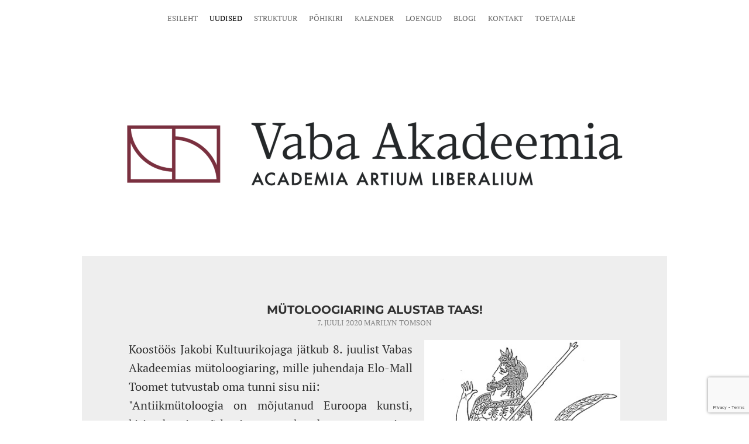

--- FILE ---
content_type: text/html; charset=utf-8
request_url: https://vabaakadeemia.ee/uudised/mutoloogiaring-alustab-taas
body_size: 8157
content:
<!DOCTYPE html>

<html class="blog-page blog-article-page content-page publicmode site-search-closed language-flags-disabled" lang="et">
  <head prefix="og: http://ogp.me/ns#">
    
<!--[if IE]><meta http-equiv="X-UA-Compatible" content="IE=edge"><![endif]-->


<meta http-equiv="Content-Type" content="text/html; charset=utf-8">
<meta name="viewport" content="width=device-width, initial-scale=1, minimum-scale=1, user-scalable=no">
<meta name="format-detection" content="telephone=no">



  <link rel="icon" href="/favicon.ico" type="image/x-icon">
  <link rel="shortcut icon" href="/favicon.ico" type="image/ico">
  <link rel="shortcut icon" href="/favicon.ico" type="image/x-icon">




<link href="//static.voog.com/designs/78/stylesheets/main.min.css?v=longyearbyen-1.3.3" media="screen" rel="stylesheet" type="text/css"/>




<style type="text/css" data-voog-style> :root { --wrap-max-width: 1000px; --main-color: rgba(0, 0, 0, 0.8); --secondary-color: #000; --third-color: #eee077; --body-background-color: #fff;} :root { --menu-main-font-size: 13px; --menu-main-color: #000; --menu-main-hover-color: #000; --menu-main-background-color: #eee077; --menu-main-active-color: #000;} :root { } :root { --product-title-alignment: left; --product-title-size: 36px; --product-title-font-weight: 700; --product-title-font-style: normal; --product-title-font-text-decoration: none; --product-title-color: #000; --product-price-size: 24px; --product-price-font-weight: 700; --product-price-font-style: normal; --product-price-font-text-decoration: none; --product-price-color: #000; --product-description-size: 20px; --product-description-font-weight: 400; --product-description-font-style: normal; --product-description-font-text-decoration: none; --product-description-color: #8D9091;} :root { --menu-sub-font-size: 20px; --menu-sub-color: #000; --menu-sub-hover-color: #000; --submenu-link-background-color: #eee077; --menu-sub-active-color: #000; --content-body-color: rgba(0, 0, 0, 0.8); --content-link-color: rgba(0, 0, 0, 0.8); --content-link-hover-color: #eee077; --content-background-color: #eee;} :root { --content-button-padding: 20px; --content-button-font-size: 18px; --content-button-background-color: transparent; --content-button-font-style: normal; --content-button-text-decoration: none; --content-button-text-transform: uppercase; --content-button-color: rgba(0, 0, 0, 0.8); --content-button-hover-color: rgba(0, 0, 0, 0.8);} :root { --form-field-font-size: 18px; --form-field-font-weight: 400; --form-field-font-style: normal; --form-field-text-decoration: none; --form-field-text-transform: none; --form-field-color: rgba(0, 0, 0, 0.8); --form-field-background-color: white;} .site-container { background-color: var(--body-background-color);}@media screen and (min-width: 641px) { .item-list-page .content-item-box { width: var(--product-list-box-width); }}.item-top .top-inner { border-radius: var(--product-box-image-radius);}.item-placeholder { color: var(--product-list-box-color);}.item-title { line-height: var(--product-box-line-height);}.item-title .item-link { -webkit-text-decoration: var(--product-box-text-decoration); text-decoration: var(--product-box-text-decoration);}.item-list-page .item-title { font-style: var(--product-box-font-style); text-transform: var(--product-box-text-transform);}.content-item-box .item-title { color: var(--product-list-box-color);}@media screen and (min-width: 641px) { .content-item-box .item-title { font-size: var(--product-box-font-size); }}.site-container .wrap { max-width: var(--wrap-max-width);}.wrap .page-content { background: var(--content-background-color);}body { font-family: var(--main-font-family);}.mobile-menu { font-family: var(--main-font-family);}.menu:not(.menu-vertical) li { font-size: var(--menu-main-font-size);}.menu:not(.menu-vertical) li a:hover { color: var(--menu-main-hover-color); background-color: var(--menu-main-background-color);}.menu-main li a { color: var(--menu-main-color);}.menu-main li.selected a { color: var(--menu-main-active-color);}.menu-horizontal.menu-sub li { font-size: var(--menu-sub-font-size);}.menu-horizontal.menu-sub li a { color: var(--menu-sub-color);}.menu-horizontal.menu-sub li a:hover { color: var(--menu-sub-hover-color); background: var(--submenu-link-background-color);}.menu-horizontal.menu-sub li a.current { color: var(--menu-sub-active-color);}.pswp__caption__center { font-family: var(--main-font-family);}.blog-and-news-page .article-title { font-family: var(--headings-font-family);}.blog-and-news-page .articles-listing .article-title { font-family: var(--main-font-family);}.content-area,.content-area p { color: var(--content-body-color);}.content-area h1,.content-area h2,.content-area h3,.content-area h4,.content-area h5,.content-area h6 { font-family: var(--headings-font-family);}.content-area.header-content h1 { font-family: var(--headings-font-family);}.content-area.header-content h2 { font-family: var(--headings-font-family);}.content-area.header-content h3 { font-family: var(--headings-font-family);}.content-area.introtext,.content-area.introtext h1,.content-area.introtext h2,.content-area.introtext h3 { font-family: var(--main-font-family);}.content-area a { color: var(--content-link-color); border-bottom: 5px solid var(--content-link-hover-color);}.content-area a:hover { background: var(--content-link-hover-color);}.content-area .custom-btn,.content-area .edy-product-widget-list .edy-product-widget-item-wrap .edy-product-widget-item .edy-product-widget-item-details-wrap .edy-product-widget-item-btn-wrap .edy-product-widget-item-btn { padding: calc(var(--content-button-padding) - 8px) var(--content-button-padding); font-size: var(--content-button-font-size); font-style: var(--content-button-font-style); color: var(--content-button-color); -webkit-text-decoration: var(--content-button-text-decoration); text-decoration: var(--content-button-text-decoration); text-transform: var(--content-button-text-transform);}.content-area .custom-btn:not(.custom-btn-disabled),.content-area .edy-product-widget-list .edy-product-widget-item-wrap .edy-product-widget-item .edy-product-widget-item-details-wrap .edy-product-widget-item-btn-wrap .edy-product-widget-item-btn:not(.custom-btn-disabled) { background: var(--content-button-background-color);}.content-area .custom-btn:not(.custom-btn-disabled):hover,.content-area .edy-product-widget-list .edy-product-widget-item-wrap .edy-product-widget-item .edy-product-widget-item-details-wrap .edy-product-widget-item-btn-wrap .edy-product-widget-item-btn:not(.custom-btn-disabled):hover { color: var(--content-button-hover-color); background-color: var(--content-button-background-color);}.content-area .edy-buy-button-price-container .edy-buy-button-effective-price,.content-area .edy-buy-button-price-container .edy-buy-button-price-original { color: var(--content-body-color);}.content-area .article-read-more-btn { font-style: var(--content-button-font-style); color: var(--content-button-color); -webkit-text-decoration: var(--content-button-text-decoration); text-decoration: var(--content-button-text-decoration); text-transform: var(--content-button-text-transform); background: var(--content-button-background-color);}.content-area .article-read-more-btn:hover { color: var(--content-button-hover-color); background-color: var(--content-button-background-color);}.content-area .form_field_textfield,.content-area .form_field_textarea,.content-area .form_field_select { font-size: var(--form-field-font-size); font-style: var(--form-field-font-style); font-weight: var(--form-field-font-weight); color: var(--form-field-color); -webkit-text-decoration: var(--form-field-text-decoration); text-decoration: var(--form-field-text-decoration); text-transform: var(--form-field-text-transform); background-color: var(--form-field-background-color);}.content-area label .form_field_checkbox + .form_control_indicator::before { background-color: var(--form-field-background-color); border-color: var(--secondary-color);}.content-area label .form_field_checkbox:checked + .form_control_indicator::before { background-color: var(--secondary-color);}.content-area label .form_field_radio + .form_control_indicator::before { border-color: var(--form-field-background-color); outline-color: var(--secondary-color);}.content-area label .form_field_radio:checked + .form_control_indicator::before { background-color: var(--secondary-color);}.content-area .form_submit input { padding: calc(var(--content-button-padding) - 8px) var(--content-button-padding); font-family: var(--main-font-family); font-size: var(--content-button-font-size); font-style: var(--content-button-font-style); color: var(--content-button-color); -webkit-text-decoration: var(--content-button-text-decoration); text-decoration: var(--content-button-text-decoration); text-transform: var(--content-button-text-transform); background: var(--content-button-background-color);}.content-area .form_submit input:hover { color: var(--content-button-hover-color); background-color: var(--content-button-background-color);}.product-page .content-header h1 { font-size: var(--product-title-size); font-weight: var(--product-title-font-weight); font-style: var(--product-title-font-style); -webkit-text-decoration: var(--product-title-font-text-decoration); text-decoration: var(--product-title-font-text-decoration); color: var(--product-title-color); text-align: var(--product-title-alignment);}.product-page .formatted .content-product-description { font-size: var(--product-description-size); font-weight: var(--product-description-font-weight); font-style: var(--product-description-font-style); -webkit-text-decoration: var(--product-description-font-text-decoration); text-decoration: var(--product-description-font-text-decoration);}.product-page .formatted .content-product-description,.product-page .formatted .content-product-description a { color: var(--product-description-color);}.product-page .product-price { color: var(--product-price-color); font-size: var(--product-price-size); font-weight: var(--product-price-font-weight); font-style: var(--product-price-font-style); -webkit-text-decoration: var(--product-price-font-text-decoration); text-decoration: var(--product-price-font-text-decoration);}</style>


<script src="//static.voog.com/designs/78/javascripts/modernizr-custom.min.js"></script>


<title>Mütoloogiaring alustab taas! – Vaba Akadeemia</title>




<meta property="og:type" content="article">
<meta property="og:url" content="https://vabaakadeemia.ee/uudised/mutoloogiaring-alustab-taas">
<meta property="og:title" content="Mütoloogiaring alustab taas! – Vaba Akadeemia">
<meta property="og:site_name" content="Vaba Akadeemia">





  <meta property="og:image" content="https://vabaakadeemia.ee/photos/kekrops.JPG">
  <meta property="og:image:type" content="image/jpeg">
  <meta property="og:image:width" content="1197">
  <meta property="og:image:height" content="599">




  
    <link rel="prev" href="/uudised/peeter-lorentsi-avalik-loeng-loogikad-tode-ja-oigus">
  

  
    <link rel="next" href="/uudised/mari-sarve-avalik-loeng-regilaulu-ajaloolised-kihistused">
  



<script type="application/ld+json">{"@context":"http://schema.org","@type":"BreadcrumbList","itemListElement":[{"@type":"ListItem","position":1,"item":{"@id":"https://vabaakadeemia.ee/et","name":"Esileht"}},{"@type":"ListItem","position":2,"item":{"@id":"https://vabaakadeemia.ee/uudised","name":"Uudised"}},{"@type":"ListItem","position":3,"item":{"@id":"https://vabaakadeemia.ee/uudised/mutoloogiaring-alustab-taas","name":"Mütoloogiaring alustab taas!"}}]}</script>

<link href="/uudised.rss" rel="alternate" title="RSS voog" type="application/rss+xml" />






<style>
.content-area {hyphens: none;}
</style>

  
<style type="text/css" data-voog-style-variables>:root {--headings-font-family: "Montserrat", sans-serif;
--main-font-family: "PT Serif", serif;
}
</style><script>(function(d){if(function(){var r,s=d.createElement("style");s.innerHTML="root: { --tmp: red; }";d.head.appendChild(s);r=!!(window.CSS&&CSS.supports&&CSS.supports("color","var(--tmp)"));s.parentNode.removeChild(s);return!r}()){var ds1="[data-voog-style]",ds2="[data-voog-style-variables]",rv=/(--[A-Za-z\d_-]+?)\s*:\s*(.+?)\s*;/gi,rx=/[^\s;]+\s*:\s*[^{;}\n]*?var\(\s*.+?\s*\)\s*[^;}\n]*?;/gi,sv=d.querySelectorAll(ds1+","+ds2),s=d.querySelectorAll(ds1),i=0,src="",vars={},m;for(;i<sv.length;src+=sv[i++].innerHTML);while((m=rv.exec(src))!==null&&(vars[m[1]]=m[2]));for(i=s.length;i--;){s[i].innerHTML=s[i].innerHTML.replace(rx,function(r){var sr=r,rep=false;sr=sr.replace(/var\(\s*(.+?)\s*\)/gi,function(st,k){if(vars[k]!==undefined){rep=true;return vars[k]}else{return st}});return rep?sr+r:r})}}})(document);
</script><script src="https://www.google.com/recaptcha/api.js"></script>
<script>function vgReCaptchaDispatch(form_id) {var el = document.getElementById(form_id);if (el === null) return false;if (typeof window.CustomEvent === 'function') {var e = new CustomEvent('submit', {cancelable: true});el.dispatchEvent(e);if (e.defaultPrevented !== true) {el.submit();}} else {el.submit();}}</script>
</head>

  <body>
    <svg class="svg-spritesheet">
  <defs>
    <symbol id="ico-clear">
      <path d="M10 11.414L6.464 14.95 5.05 13.536 8.586 10l-3.61-3.61L6.39 4.977 10 8.586l3.536-3.536 1.414 1.414L11.414 10l3.462 3.462-1.414 1.414L10 11.414zM10 20c5.523 0 10-4.477 10-10S15.523 0 10 0 0 4.477 0 10s4.477 10 10 10z"/>
    </symbol>

    <symbol id="ico-toggle">
      <g fill-rule="nonzero" fill="currentColor">
        <path d="M.065 27.228l2.12-7.778 5.658 5.657-7.778 2.12v.001zM27.29.004l-2.123 7.778-5.657-5.656L27.29.004z"/>
        <path d="M10.672 13.793L13.5 16.62l-8.485 8.487-2.83-2.83 8.487-8.484zM22.34 2.126l2.827 2.828-8.485 8.485-2.828-2.83 8.486-8.483z"/>
      </g>
    </symbol>
  </defs>
</svg>

    <div class="site-container">
      <div class="wrap">
        <header class="site-header">
  <div class="header-top">
    <nav class="menu-main">
  <ul class="menu menu-horizontal menu-public menu-level-1">
    
      
        <li><a href="/et">Esileht</a></li>
      
    

    
      
        <li class="selected current"><a href="/uudised">Uudised</a></li>
      
    
      
        <li><a href="/struktuur">Struktuur</a></li>
      
    
      
        <li><a href="/pohikiri">Põhikiri</a></li>
      
    
      
        <li><a href="/kalender">Kalender</a></li>
      
    
      
        <li><a href="/loengud">Loengud</a></li>
      
    
      
        <li><a href="/blogi">Blogi</a></li>
      
    
      
        <li><a href="/kontakt">Kontakt</a></li>
      
    
      
        <li><a href="/toetajale">Toetajale</a></li>
      
    
  </ul>

  
</nav>


    

    <a href="#" class="mobile-menu-toggler"><span></span></a>

    
  </div>

  <div class="content-area header-content"><br><div class="edy-texteditor-container image-container edy-positionable-container-center" contenteditable="false" unselectable="on" style="width: 848.573px; max-width: 100%; text-align: left; overflow: hidden; position: relative; float: none; display: block; margin-left: auto; margin-right: auto;" data-image-id="10704908">
  <div class="edy-padding-resizer-wrapper" style="padding-bottom: 13%; position: relative; overflow: hidden;">
      <a href="http://www.vabaakadeemia.ee" title="http://www.vabaakadeemia.ee" target=""><picture title="" style="position: absolute; display: block; max-width: none; width: auto; height: 100%; left: -0.02%; top: 0%;">
        <!--[if IE 9]><video style="display: none;"><![endif]-->
        <source sizes="854px" srcset="//media.voog.com/0000/0042/1694/photos/vaba-akadeemia-logo-full.png 1200w, //media.voog.com/0000/0042/1694/photos/vaba-akadeemia-logo-full_block.png 600w">
        <!--[if IE 9]></video><![endif]-->
        <img src="//media.voog.com/0000/0042/1694/photos/vaba-akadeemia-logo-full_block.png" title="" alt="" style="position: absolute; max-width: none; width: auto; height: 100%;">
      </picture></a>
    </div>
</div></div><div class="content-area slogan"></div>
</header>

        <main class="page-content" role="main">
          <section class="blog-article content-area">
            <div class="content-body" data-search-indexing-allowed="true">
              <div class="content-inner">
                <article class="blog-article">
  
    <div class="article-content">
      <header class="article-header">
        <h1 class="article-title">Mütoloogiaring alustab taas!</a></h1>
        <div class="article-info">
          

          

          <time class="article-date" datetime="2020-07-07">7. juuli 2020</time>

          <span class="article-author">Marilyn Tomson</span>
        </div>
      </header>
      <div class="article-excerpt content-area"><div class="edy-texteditor-container image-container edy-positionable-container-right" contenteditable="false" unselectable="on" style="width: 334.521px; max-width: 100%; text-align: left; display: block; float: right; overflow: hidden; position: relative;" data-image-id="13621538">
  <div class="edy-padding-resizer-wrapper" style="padding-bottom: 103.01%; position: relative; overflow: hidden;">
      <picture title="" style="position: absolute; display: block; max-width: none; width: 100%; height: auto; left: 0%; top: -0.13%;" alt="">
        <!--[if IE 9]><video style="display: none;"><![endif]-->
        <source sizes="336px" srcset="//media.voog.com/0000/0042/1694/photos/Kekrops.png 365w, //media.voog.com/0000/0042/1694/photos/Kekrops_medium.png 146w">
        <!--[if IE 9]></video><![endif]-->
        <img src="//media.voog.com/0000/0042/1694/photos/Kekrops.png" title="" alt="" style="position: absolute; max-width: none; width: 100%; height: auto;">
      </picture>
    </div>
</div><div style="text-align: justify;">

Koostöös Jakobi Kultuurikojaga jätkub 8. juulist Vabas Akadeemias mütoloogiaring, mille juhendaja Elo-Mall Toomet tutvustab oma tunni sisu nii:<br>"Antiikmütoloogia on mõjutanud Euroopa kunsti, kirjandust ja mõtlemist aastatuhandete tagusest ajast järjepidevalt kuni tänapäevani. Vaatame lähemalt mõnd neist siiamaani inspireerivatest müütidest, uurime, millised on algsed tekstid, millel meieni jõudnud lood põhinevad, ning arutleme erinevate võimaluste üle seda peamiselt Antiik-Kreekast pärinevat materjali tõlgendada.."<br>Ring on küll suunatud peamiselt põhikooli viimaste klasside ja gümnaasiumiõpilastele, kuid on avatud ka täiskasvanud huvilistele. Registreerimine ja info <a href="mailto:info@vabaakadeemia.ee" target="_blank">info@vabaakadeemia.ee</a>. Kohtumised toimuvad kolmapäeviti kell 14-15 Tartu Katoliku Hariduskeskuse Kultuurikojas.</div></div>
      <div class="article-body content-area"></div><div class="article-body content-area">
        <div class="edy-content-social-buttons-list edy-content-social-buttons-list-left" style="text-align: left;"><a class="edy-content-social-button" data-type="facebook" href="javascript:void(window.open(&quot;http://www.facebook.com/sharer.php?u=&quot; + encodeURIComponent(document.location) + &quot;&quot;, &quot;fbsharer&quot;, &quot;toolbar=0,status=0,width=400,height=200&quot;));" style="text-decoration: none;">
  <svg viewBox="0 0 50 50" width="50" height="50" xmlns="http://www.w3.org/2000/svg">
    <g stroke="currentColor" transform="translate(2 2)" stroke-width="0" fill="none" fill-rule="evenodd">
      
      
        <path d="M24.315 34h-4.878V22.5H17v-3.964h2.437v-2.38c0-3.233 1.376-5.156 5.286-5.156h3.255v3.964h-2.034c-1.523 0-1.623.554-1.623 1.588l-.006 1.984H28l-.43 3.963h-3.256V34z" fill="currentColor"></path>
      
    </g>
  </svg>
</a><a class="edy-content-social-button" data-type="email" href="mailto:?subject=&amp;body=" style="text-decoration: none;">
  <svg viewBox="0 0 50 50" width="50" height="50" xmlns="http://www.w3.org/2000/svg">
    <g stroke="currentColor" transform="translate(2 2)" stroke-width="0" fill="none" fill-rule="evenodd">
      
      
        <path d="M13.1 18.93c.3.18 1.13.72 2.53 1.62l3.2 2.07.54.35.66.43.64.37c.25.14.48.24.7.3.22.08.43.1.62.1.2 0 .4-.02.63-.1.22-.06.45-.16.7-.3.25-.13.46-.26.64-.37.18-.1.4-.25.66-.43l.53-.35c.75-.48 2.66-1.7 5.74-3.7.6-.37 1.1-.84 1.5-1.4.4-.53.6-1.1.6-1.7 0-.5-.2-.93-.58-1.3-.4-.34-.85-.52-1.38-.52H12.96c-.63 0-1.1.2-1.45.6-.33.38-.5.88-.5 1.47 0 .48.23 1 .68 1.55.45.56.92 1 1.43 1.3zm18.67 1.22c-2.68 1.68-4.72 3-6.1 3.92l-1.15.74c-.3.2-.67.37-1.16.56-.48.18-.93.28-1.35.28-.43 0-.88-.1-1.36-.28-.5-.2-.87-.37-1.16-.55-.3-.17-.67-.4-1.14-.73-1.1-.75-3.14-2.06-6.1-3.92-.47-.3-.88-.62-1.24-1v9.03c0 .5.2.93.58 1.3.38.34.84.52 1.38.52h18.08c.54 0 1-.18 1.38-.53.4-.36.58-.8.58-1.3v-9c-.35.35-.76.68-1.23.98z" fill="currentColor"></path>
      
    </g>
  </svg>
</a></div>
      </div>
    </div>
  
</article>


                
  



                
                  <div class="post-nav">
                    <div class="post-nav-inner">
                      
                        <a class="post-nav-link post-nav-link-half" href="/uudised/peeter-lorentsi-avalik-loeng-loogikad-tode-ja-oigus">
                          <div class="post-nav-link-inner">
                            <div class="post-nav-direction">Eelmine</div>
                            <div class="post-nav-title">Peeter Lorentsi avalik loeng "Loogikad – tõde ja õigus"</div>
                          </div>
                        </a>
                      

                      
                        <a class="post-nav-link post-nav-link-half" href="/uudised/mari-sarve-avalik-loeng-regilaulu-ajaloolised-kihistused">
                          <div class="post-nav-link-inner">
                            <div class="post-nav-direction">Järgmine</div>
                            <div class="post-nav-title">Mari Sarve avalik loeng "Regilaulu ajaloolised kihistused"</div>
                          </div>
                        </a>
                      
                    </div>
                  </div>
                

              </div>
            </div>
          </section>
          <section id="article-comments" class="article-comments content-area">
  <h2 class="comments-title">Sellel postitusel ei ole vastuseid</h2>

  

  <div class="comment-form">
    <form accept-charset="UTF-8" action="/uudised/mutoloogiaring-alustab-taas/comments" id="article_comment_2255732" method="post"><div style="display:none"><input name="utf8" type="hidden" value="&#x2713;" /><input name="authenticity_token" type="hidden" value="Gtg6Tn+fHYxGjm1IVObAzqiVze7VqtTXKesuk3k64bI=" /></div>
  <div style="display: none; visibility: hidden;">
    Email again: <input id="fci_comment_email" name="comment[email]" type="text" />
  </div>
  
      
      
      
      

      <div class="form_area">
        <div class="form_fields">
          <div class="form_field">
            <label for="comment-name">Nimi</label>
            <input id="comment-name" class="form_field_textfield form_field_size_medium" name="comment[author]" value="">
          </div>

          <div class="form_field">
            <label for="comment-email">E-mail</label>
            <input id="comment-email" class="form_field_textfield form_field_size_medium" name="comment[author_email]" value="">
          </div>

          <div class="form_field">
            <label for="comment-body">Kommenteeri</label>
            <textarea id="comment-body" class="form_field_textarea form_field_size_large" name="comment[body]" rows="5"></textarea>
          </div>
        </div>

        <div class="form_submit">
          <input type="submit" value="Sisesta">
        </div>
      </div>
    
    <script>function onSubmitRc_article_comment_2255732(token) {vgReCaptchaDispatch("article_comment_2255732");}</script>
    <script>var el = document.querySelector('#article_comment_2255732 input[type=submit]');if (el) {el.setAttribute('data-sitekey', '6LfuuQAVAAAAAN7sQtqgWu6Q6kt_AXbEllVWOrHk');el.setAttribute('data-callback', 'onSubmitRc_article_comment_2255732');el.setAttribute('data-action', 'vg_comment');el.setAttribute('class', 'g-recaptcha');}</script>
</form>
  </div>
</section>

        </main>
        <footer class="site-footer">
  <div class="inner content-area">



<b>SA Academia Artium Liberalium.</b>&nbsp;

Jakobi 41, 51006, TARTU. Kontakt: info@vabaakadeemia.ee
  </div>
  
</footer>

      </div>
    </div>

    <div id="mobile-menu" class="mobile-menu js-menu-lang-wrap flags-disabled">
  <a href="#" class="mobile-menu-close"></a>
  

  

  <div class="navigation-menu">
    <ul>
      
        
          <li><a href="/et">Esileht</a></li>
        
      

      
        
          <li class="selected current"><a href="/uudised">Uudised</a></li>
        
      
        
          <li><a href="/struktuur">Struktuur</a></li>
        
      
        
          <li><a href="/pohikiri">Põhikiri</a></li>
        
      
        
          <li><a href="/kalender">Kalender</a></li>
        
      
        
          <li><a href="/loengud">Loengud</a></li>
        
      
        
          <li><a href="/blogi">Blogi</a></li>
        
      
        
          <li><a href="/kontakt">Kontakt</a></li>
        
      
        
          <li><a href="/toetajale">Toetajale</a></li>
        
      

      
    </ul>
  </div>
</div>

    <nav class="menu-language menu-popover js-menu-language-popover js-prevent-sideclick">
  <ul class="menu menu-vertical padding menu-public">
    
      <li class="selected">
        <a class="ico-flags ico-flag-et" href="/uudised">EST</a>
      </li>
    
  </ul>

  
</nav>

    

    


    

    

<script src="https://cdnjs.cloudflare.com/ajax/libs/jquery/3.2.1/jquery.min.js" integrity="sha256-hwg4gsxgFZhOsEEamdOYGBf13FyQuiTwlAQgxVSNgt4=" crossorigin="anonymous"></script>
<script src="https://cdnjs.cloudflare.com/ajax/libs/jquery_lazyload/1.9.7/jquery.lazyload.min.js" integrity="sha256-gDUQmMJHiRi7gACNeDZJkwW/b01LKr90K4gjJVu7DY4=" crossorigin="anonymous"></script>
<script src="//static.voog.com/designs/78/javascripts/main.min.js?v=longyearbyen-1.3.3"></script>





<script src="//static.voog.com/libs/picturefill/1.9.1/picturefill.min.js"></script>



<script type="text/javascript">
var _ews = _ews || {"_account":"A-421694-1","_tzo":"7200"};

(function() {
  var s = document.createElement('script'); s.type = 'text/javascript'; s.async = true;
  s.src = 'https://s.voog.com/_tr-v1.js';
  (
    document.getElementsByTagName('head')[0] ||
    document.getElementsByTagName('body')[0]
  ).appendChild(s);
})();
</script>



    <script>
      template.initArticlePage();
    </script>
  </body>

</html>


--- FILE ---
content_type: text/html; charset=utf-8
request_url: https://www.google.com/recaptcha/api2/anchor?ar=1&k=6LfuuQAVAAAAAN7sQtqgWu6Q6kt_AXbEllVWOrHk&co=aHR0cHM6Ly92YWJhYWthZGVlbWlhLmVlOjQ0Mw..&hl=en&v=PoyoqOPhxBO7pBk68S4YbpHZ&size=invisible&sa=vg_comment&anchor-ms=20000&execute-ms=30000&cb=rttqdtkpm0d2
body_size: 49621
content:
<!DOCTYPE HTML><html dir="ltr" lang="en"><head><meta http-equiv="Content-Type" content="text/html; charset=UTF-8">
<meta http-equiv="X-UA-Compatible" content="IE=edge">
<title>reCAPTCHA</title>
<style type="text/css">
/* cyrillic-ext */
@font-face {
  font-family: 'Roboto';
  font-style: normal;
  font-weight: 400;
  font-stretch: 100%;
  src: url(//fonts.gstatic.com/s/roboto/v48/KFO7CnqEu92Fr1ME7kSn66aGLdTylUAMa3GUBHMdazTgWw.woff2) format('woff2');
  unicode-range: U+0460-052F, U+1C80-1C8A, U+20B4, U+2DE0-2DFF, U+A640-A69F, U+FE2E-FE2F;
}
/* cyrillic */
@font-face {
  font-family: 'Roboto';
  font-style: normal;
  font-weight: 400;
  font-stretch: 100%;
  src: url(//fonts.gstatic.com/s/roboto/v48/KFO7CnqEu92Fr1ME7kSn66aGLdTylUAMa3iUBHMdazTgWw.woff2) format('woff2');
  unicode-range: U+0301, U+0400-045F, U+0490-0491, U+04B0-04B1, U+2116;
}
/* greek-ext */
@font-face {
  font-family: 'Roboto';
  font-style: normal;
  font-weight: 400;
  font-stretch: 100%;
  src: url(//fonts.gstatic.com/s/roboto/v48/KFO7CnqEu92Fr1ME7kSn66aGLdTylUAMa3CUBHMdazTgWw.woff2) format('woff2');
  unicode-range: U+1F00-1FFF;
}
/* greek */
@font-face {
  font-family: 'Roboto';
  font-style: normal;
  font-weight: 400;
  font-stretch: 100%;
  src: url(//fonts.gstatic.com/s/roboto/v48/KFO7CnqEu92Fr1ME7kSn66aGLdTylUAMa3-UBHMdazTgWw.woff2) format('woff2');
  unicode-range: U+0370-0377, U+037A-037F, U+0384-038A, U+038C, U+038E-03A1, U+03A3-03FF;
}
/* math */
@font-face {
  font-family: 'Roboto';
  font-style: normal;
  font-weight: 400;
  font-stretch: 100%;
  src: url(//fonts.gstatic.com/s/roboto/v48/KFO7CnqEu92Fr1ME7kSn66aGLdTylUAMawCUBHMdazTgWw.woff2) format('woff2');
  unicode-range: U+0302-0303, U+0305, U+0307-0308, U+0310, U+0312, U+0315, U+031A, U+0326-0327, U+032C, U+032F-0330, U+0332-0333, U+0338, U+033A, U+0346, U+034D, U+0391-03A1, U+03A3-03A9, U+03B1-03C9, U+03D1, U+03D5-03D6, U+03F0-03F1, U+03F4-03F5, U+2016-2017, U+2034-2038, U+203C, U+2040, U+2043, U+2047, U+2050, U+2057, U+205F, U+2070-2071, U+2074-208E, U+2090-209C, U+20D0-20DC, U+20E1, U+20E5-20EF, U+2100-2112, U+2114-2115, U+2117-2121, U+2123-214F, U+2190, U+2192, U+2194-21AE, U+21B0-21E5, U+21F1-21F2, U+21F4-2211, U+2213-2214, U+2216-22FF, U+2308-230B, U+2310, U+2319, U+231C-2321, U+2336-237A, U+237C, U+2395, U+239B-23B7, U+23D0, U+23DC-23E1, U+2474-2475, U+25AF, U+25B3, U+25B7, U+25BD, U+25C1, U+25CA, U+25CC, U+25FB, U+266D-266F, U+27C0-27FF, U+2900-2AFF, U+2B0E-2B11, U+2B30-2B4C, U+2BFE, U+3030, U+FF5B, U+FF5D, U+1D400-1D7FF, U+1EE00-1EEFF;
}
/* symbols */
@font-face {
  font-family: 'Roboto';
  font-style: normal;
  font-weight: 400;
  font-stretch: 100%;
  src: url(//fonts.gstatic.com/s/roboto/v48/KFO7CnqEu92Fr1ME7kSn66aGLdTylUAMaxKUBHMdazTgWw.woff2) format('woff2');
  unicode-range: U+0001-000C, U+000E-001F, U+007F-009F, U+20DD-20E0, U+20E2-20E4, U+2150-218F, U+2190, U+2192, U+2194-2199, U+21AF, U+21E6-21F0, U+21F3, U+2218-2219, U+2299, U+22C4-22C6, U+2300-243F, U+2440-244A, U+2460-24FF, U+25A0-27BF, U+2800-28FF, U+2921-2922, U+2981, U+29BF, U+29EB, U+2B00-2BFF, U+4DC0-4DFF, U+FFF9-FFFB, U+10140-1018E, U+10190-1019C, U+101A0, U+101D0-101FD, U+102E0-102FB, U+10E60-10E7E, U+1D2C0-1D2D3, U+1D2E0-1D37F, U+1F000-1F0FF, U+1F100-1F1AD, U+1F1E6-1F1FF, U+1F30D-1F30F, U+1F315, U+1F31C, U+1F31E, U+1F320-1F32C, U+1F336, U+1F378, U+1F37D, U+1F382, U+1F393-1F39F, U+1F3A7-1F3A8, U+1F3AC-1F3AF, U+1F3C2, U+1F3C4-1F3C6, U+1F3CA-1F3CE, U+1F3D4-1F3E0, U+1F3ED, U+1F3F1-1F3F3, U+1F3F5-1F3F7, U+1F408, U+1F415, U+1F41F, U+1F426, U+1F43F, U+1F441-1F442, U+1F444, U+1F446-1F449, U+1F44C-1F44E, U+1F453, U+1F46A, U+1F47D, U+1F4A3, U+1F4B0, U+1F4B3, U+1F4B9, U+1F4BB, U+1F4BF, U+1F4C8-1F4CB, U+1F4D6, U+1F4DA, U+1F4DF, U+1F4E3-1F4E6, U+1F4EA-1F4ED, U+1F4F7, U+1F4F9-1F4FB, U+1F4FD-1F4FE, U+1F503, U+1F507-1F50B, U+1F50D, U+1F512-1F513, U+1F53E-1F54A, U+1F54F-1F5FA, U+1F610, U+1F650-1F67F, U+1F687, U+1F68D, U+1F691, U+1F694, U+1F698, U+1F6AD, U+1F6B2, U+1F6B9-1F6BA, U+1F6BC, U+1F6C6-1F6CF, U+1F6D3-1F6D7, U+1F6E0-1F6EA, U+1F6F0-1F6F3, U+1F6F7-1F6FC, U+1F700-1F7FF, U+1F800-1F80B, U+1F810-1F847, U+1F850-1F859, U+1F860-1F887, U+1F890-1F8AD, U+1F8B0-1F8BB, U+1F8C0-1F8C1, U+1F900-1F90B, U+1F93B, U+1F946, U+1F984, U+1F996, U+1F9E9, U+1FA00-1FA6F, U+1FA70-1FA7C, U+1FA80-1FA89, U+1FA8F-1FAC6, U+1FACE-1FADC, U+1FADF-1FAE9, U+1FAF0-1FAF8, U+1FB00-1FBFF;
}
/* vietnamese */
@font-face {
  font-family: 'Roboto';
  font-style: normal;
  font-weight: 400;
  font-stretch: 100%;
  src: url(//fonts.gstatic.com/s/roboto/v48/KFO7CnqEu92Fr1ME7kSn66aGLdTylUAMa3OUBHMdazTgWw.woff2) format('woff2');
  unicode-range: U+0102-0103, U+0110-0111, U+0128-0129, U+0168-0169, U+01A0-01A1, U+01AF-01B0, U+0300-0301, U+0303-0304, U+0308-0309, U+0323, U+0329, U+1EA0-1EF9, U+20AB;
}
/* latin-ext */
@font-face {
  font-family: 'Roboto';
  font-style: normal;
  font-weight: 400;
  font-stretch: 100%;
  src: url(//fonts.gstatic.com/s/roboto/v48/KFO7CnqEu92Fr1ME7kSn66aGLdTylUAMa3KUBHMdazTgWw.woff2) format('woff2');
  unicode-range: U+0100-02BA, U+02BD-02C5, U+02C7-02CC, U+02CE-02D7, U+02DD-02FF, U+0304, U+0308, U+0329, U+1D00-1DBF, U+1E00-1E9F, U+1EF2-1EFF, U+2020, U+20A0-20AB, U+20AD-20C0, U+2113, U+2C60-2C7F, U+A720-A7FF;
}
/* latin */
@font-face {
  font-family: 'Roboto';
  font-style: normal;
  font-weight: 400;
  font-stretch: 100%;
  src: url(//fonts.gstatic.com/s/roboto/v48/KFO7CnqEu92Fr1ME7kSn66aGLdTylUAMa3yUBHMdazQ.woff2) format('woff2');
  unicode-range: U+0000-00FF, U+0131, U+0152-0153, U+02BB-02BC, U+02C6, U+02DA, U+02DC, U+0304, U+0308, U+0329, U+2000-206F, U+20AC, U+2122, U+2191, U+2193, U+2212, U+2215, U+FEFF, U+FFFD;
}
/* cyrillic-ext */
@font-face {
  font-family: 'Roboto';
  font-style: normal;
  font-weight: 500;
  font-stretch: 100%;
  src: url(//fonts.gstatic.com/s/roboto/v48/KFO7CnqEu92Fr1ME7kSn66aGLdTylUAMa3GUBHMdazTgWw.woff2) format('woff2');
  unicode-range: U+0460-052F, U+1C80-1C8A, U+20B4, U+2DE0-2DFF, U+A640-A69F, U+FE2E-FE2F;
}
/* cyrillic */
@font-face {
  font-family: 'Roboto';
  font-style: normal;
  font-weight: 500;
  font-stretch: 100%;
  src: url(//fonts.gstatic.com/s/roboto/v48/KFO7CnqEu92Fr1ME7kSn66aGLdTylUAMa3iUBHMdazTgWw.woff2) format('woff2');
  unicode-range: U+0301, U+0400-045F, U+0490-0491, U+04B0-04B1, U+2116;
}
/* greek-ext */
@font-face {
  font-family: 'Roboto';
  font-style: normal;
  font-weight: 500;
  font-stretch: 100%;
  src: url(//fonts.gstatic.com/s/roboto/v48/KFO7CnqEu92Fr1ME7kSn66aGLdTylUAMa3CUBHMdazTgWw.woff2) format('woff2');
  unicode-range: U+1F00-1FFF;
}
/* greek */
@font-face {
  font-family: 'Roboto';
  font-style: normal;
  font-weight: 500;
  font-stretch: 100%;
  src: url(//fonts.gstatic.com/s/roboto/v48/KFO7CnqEu92Fr1ME7kSn66aGLdTylUAMa3-UBHMdazTgWw.woff2) format('woff2');
  unicode-range: U+0370-0377, U+037A-037F, U+0384-038A, U+038C, U+038E-03A1, U+03A3-03FF;
}
/* math */
@font-face {
  font-family: 'Roboto';
  font-style: normal;
  font-weight: 500;
  font-stretch: 100%;
  src: url(//fonts.gstatic.com/s/roboto/v48/KFO7CnqEu92Fr1ME7kSn66aGLdTylUAMawCUBHMdazTgWw.woff2) format('woff2');
  unicode-range: U+0302-0303, U+0305, U+0307-0308, U+0310, U+0312, U+0315, U+031A, U+0326-0327, U+032C, U+032F-0330, U+0332-0333, U+0338, U+033A, U+0346, U+034D, U+0391-03A1, U+03A3-03A9, U+03B1-03C9, U+03D1, U+03D5-03D6, U+03F0-03F1, U+03F4-03F5, U+2016-2017, U+2034-2038, U+203C, U+2040, U+2043, U+2047, U+2050, U+2057, U+205F, U+2070-2071, U+2074-208E, U+2090-209C, U+20D0-20DC, U+20E1, U+20E5-20EF, U+2100-2112, U+2114-2115, U+2117-2121, U+2123-214F, U+2190, U+2192, U+2194-21AE, U+21B0-21E5, U+21F1-21F2, U+21F4-2211, U+2213-2214, U+2216-22FF, U+2308-230B, U+2310, U+2319, U+231C-2321, U+2336-237A, U+237C, U+2395, U+239B-23B7, U+23D0, U+23DC-23E1, U+2474-2475, U+25AF, U+25B3, U+25B7, U+25BD, U+25C1, U+25CA, U+25CC, U+25FB, U+266D-266F, U+27C0-27FF, U+2900-2AFF, U+2B0E-2B11, U+2B30-2B4C, U+2BFE, U+3030, U+FF5B, U+FF5D, U+1D400-1D7FF, U+1EE00-1EEFF;
}
/* symbols */
@font-face {
  font-family: 'Roboto';
  font-style: normal;
  font-weight: 500;
  font-stretch: 100%;
  src: url(//fonts.gstatic.com/s/roboto/v48/KFO7CnqEu92Fr1ME7kSn66aGLdTylUAMaxKUBHMdazTgWw.woff2) format('woff2');
  unicode-range: U+0001-000C, U+000E-001F, U+007F-009F, U+20DD-20E0, U+20E2-20E4, U+2150-218F, U+2190, U+2192, U+2194-2199, U+21AF, U+21E6-21F0, U+21F3, U+2218-2219, U+2299, U+22C4-22C6, U+2300-243F, U+2440-244A, U+2460-24FF, U+25A0-27BF, U+2800-28FF, U+2921-2922, U+2981, U+29BF, U+29EB, U+2B00-2BFF, U+4DC0-4DFF, U+FFF9-FFFB, U+10140-1018E, U+10190-1019C, U+101A0, U+101D0-101FD, U+102E0-102FB, U+10E60-10E7E, U+1D2C0-1D2D3, U+1D2E0-1D37F, U+1F000-1F0FF, U+1F100-1F1AD, U+1F1E6-1F1FF, U+1F30D-1F30F, U+1F315, U+1F31C, U+1F31E, U+1F320-1F32C, U+1F336, U+1F378, U+1F37D, U+1F382, U+1F393-1F39F, U+1F3A7-1F3A8, U+1F3AC-1F3AF, U+1F3C2, U+1F3C4-1F3C6, U+1F3CA-1F3CE, U+1F3D4-1F3E0, U+1F3ED, U+1F3F1-1F3F3, U+1F3F5-1F3F7, U+1F408, U+1F415, U+1F41F, U+1F426, U+1F43F, U+1F441-1F442, U+1F444, U+1F446-1F449, U+1F44C-1F44E, U+1F453, U+1F46A, U+1F47D, U+1F4A3, U+1F4B0, U+1F4B3, U+1F4B9, U+1F4BB, U+1F4BF, U+1F4C8-1F4CB, U+1F4D6, U+1F4DA, U+1F4DF, U+1F4E3-1F4E6, U+1F4EA-1F4ED, U+1F4F7, U+1F4F9-1F4FB, U+1F4FD-1F4FE, U+1F503, U+1F507-1F50B, U+1F50D, U+1F512-1F513, U+1F53E-1F54A, U+1F54F-1F5FA, U+1F610, U+1F650-1F67F, U+1F687, U+1F68D, U+1F691, U+1F694, U+1F698, U+1F6AD, U+1F6B2, U+1F6B9-1F6BA, U+1F6BC, U+1F6C6-1F6CF, U+1F6D3-1F6D7, U+1F6E0-1F6EA, U+1F6F0-1F6F3, U+1F6F7-1F6FC, U+1F700-1F7FF, U+1F800-1F80B, U+1F810-1F847, U+1F850-1F859, U+1F860-1F887, U+1F890-1F8AD, U+1F8B0-1F8BB, U+1F8C0-1F8C1, U+1F900-1F90B, U+1F93B, U+1F946, U+1F984, U+1F996, U+1F9E9, U+1FA00-1FA6F, U+1FA70-1FA7C, U+1FA80-1FA89, U+1FA8F-1FAC6, U+1FACE-1FADC, U+1FADF-1FAE9, U+1FAF0-1FAF8, U+1FB00-1FBFF;
}
/* vietnamese */
@font-face {
  font-family: 'Roboto';
  font-style: normal;
  font-weight: 500;
  font-stretch: 100%;
  src: url(//fonts.gstatic.com/s/roboto/v48/KFO7CnqEu92Fr1ME7kSn66aGLdTylUAMa3OUBHMdazTgWw.woff2) format('woff2');
  unicode-range: U+0102-0103, U+0110-0111, U+0128-0129, U+0168-0169, U+01A0-01A1, U+01AF-01B0, U+0300-0301, U+0303-0304, U+0308-0309, U+0323, U+0329, U+1EA0-1EF9, U+20AB;
}
/* latin-ext */
@font-face {
  font-family: 'Roboto';
  font-style: normal;
  font-weight: 500;
  font-stretch: 100%;
  src: url(//fonts.gstatic.com/s/roboto/v48/KFO7CnqEu92Fr1ME7kSn66aGLdTylUAMa3KUBHMdazTgWw.woff2) format('woff2');
  unicode-range: U+0100-02BA, U+02BD-02C5, U+02C7-02CC, U+02CE-02D7, U+02DD-02FF, U+0304, U+0308, U+0329, U+1D00-1DBF, U+1E00-1E9F, U+1EF2-1EFF, U+2020, U+20A0-20AB, U+20AD-20C0, U+2113, U+2C60-2C7F, U+A720-A7FF;
}
/* latin */
@font-face {
  font-family: 'Roboto';
  font-style: normal;
  font-weight: 500;
  font-stretch: 100%;
  src: url(//fonts.gstatic.com/s/roboto/v48/KFO7CnqEu92Fr1ME7kSn66aGLdTylUAMa3yUBHMdazQ.woff2) format('woff2');
  unicode-range: U+0000-00FF, U+0131, U+0152-0153, U+02BB-02BC, U+02C6, U+02DA, U+02DC, U+0304, U+0308, U+0329, U+2000-206F, U+20AC, U+2122, U+2191, U+2193, U+2212, U+2215, U+FEFF, U+FFFD;
}
/* cyrillic-ext */
@font-face {
  font-family: 'Roboto';
  font-style: normal;
  font-weight: 900;
  font-stretch: 100%;
  src: url(//fonts.gstatic.com/s/roboto/v48/KFO7CnqEu92Fr1ME7kSn66aGLdTylUAMa3GUBHMdazTgWw.woff2) format('woff2');
  unicode-range: U+0460-052F, U+1C80-1C8A, U+20B4, U+2DE0-2DFF, U+A640-A69F, U+FE2E-FE2F;
}
/* cyrillic */
@font-face {
  font-family: 'Roboto';
  font-style: normal;
  font-weight: 900;
  font-stretch: 100%;
  src: url(//fonts.gstatic.com/s/roboto/v48/KFO7CnqEu92Fr1ME7kSn66aGLdTylUAMa3iUBHMdazTgWw.woff2) format('woff2');
  unicode-range: U+0301, U+0400-045F, U+0490-0491, U+04B0-04B1, U+2116;
}
/* greek-ext */
@font-face {
  font-family: 'Roboto';
  font-style: normal;
  font-weight: 900;
  font-stretch: 100%;
  src: url(//fonts.gstatic.com/s/roboto/v48/KFO7CnqEu92Fr1ME7kSn66aGLdTylUAMa3CUBHMdazTgWw.woff2) format('woff2');
  unicode-range: U+1F00-1FFF;
}
/* greek */
@font-face {
  font-family: 'Roboto';
  font-style: normal;
  font-weight: 900;
  font-stretch: 100%;
  src: url(//fonts.gstatic.com/s/roboto/v48/KFO7CnqEu92Fr1ME7kSn66aGLdTylUAMa3-UBHMdazTgWw.woff2) format('woff2');
  unicode-range: U+0370-0377, U+037A-037F, U+0384-038A, U+038C, U+038E-03A1, U+03A3-03FF;
}
/* math */
@font-face {
  font-family: 'Roboto';
  font-style: normal;
  font-weight: 900;
  font-stretch: 100%;
  src: url(//fonts.gstatic.com/s/roboto/v48/KFO7CnqEu92Fr1ME7kSn66aGLdTylUAMawCUBHMdazTgWw.woff2) format('woff2');
  unicode-range: U+0302-0303, U+0305, U+0307-0308, U+0310, U+0312, U+0315, U+031A, U+0326-0327, U+032C, U+032F-0330, U+0332-0333, U+0338, U+033A, U+0346, U+034D, U+0391-03A1, U+03A3-03A9, U+03B1-03C9, U+03D1, U+03D5-03D6, U+03F0-03F1, U+03F4-03F5, U+2016-2017, U+2034-2038, U+203C, U+2040, U+2043, U+2047, U+2050, U+2057, U+205F, U+2070-2071, U+2074-208E, U+2090-209C, U+20D0-20DC, U+20E1, U+20E5-20EF, U+2100-2112, U+2114-2115, U+2117-2121, U+2123-214F, U+2190, U+2192, U+2194-21AE, U+21B0-21E5, U+21F1-21F2, U+21F4-2211, U+2213-2214, U+2216-22FF, U+2308-230B, U+2310, U+2319, U+231C-2321, U+2336-237A, U+237C, U+2395, U+239B-23B7, U+23D0, U+23DC-23E1, U+2474-2475, U+25AF, U+25B3, U+25B7, U+25BD, U+25C1, U+25CA, U+25CC, U+25FB, U+266D-266F, U+27C0-27FF, U+2900-2AFF, U+2B0E-2B11, U+2B30-2B4C, U+2BFE, U+3030, U+FF5B, U+FF5D, U+1D400-1D7FF, U+1EE00-1EEFF;
}
/* symbols */
@font-face {
  font-family: 'Roboto';
  font-style: normal;
  font-weight: 900;
  font-stretch: 100%;
  src: url(//fonts.gstatic.com/s/roboto/v48/KFO7CnqEu92Fr1ME7kSn66aGLdTylUAMaxKUBHMdazTgWw.woff2) format('woff2');
  unicode-range: U+0001-000C, U+000E-001F, U+007F-009F, U+20DD-20E0, U+20E2-20E4, U+2150-218F, U+2190, U+2192, U+2194-2199, U+21AF, U+21E6-21F0, U+21F3, U+2218-2219, U+2299, U+22C4-22C6, U+2300-243F, U+2440-244A, U+2460-24FF, U+25A0-27BF, U+2800-28FF, U+2921-2922, U+2981, U+29BF, U+29EB, U+2B00-2BFF, U+4DC0-4DFF, U+FFF9-FFFB, U+10140-1018E, U+10190-1019C, U+101A0, U+101D0-101FD, U+102E0-102FB, U+10E60-10E7E, U+1D2C0-1D2D3, U+1D2E0-1D37F, U+1F000-1F0FF, U+1F100-1F1AD, U+1F1E6-1F1FF, U+1F30D-1F30F, U+1F315, U+1F31C, U+1F31E, U+1F320-1F32C, U+1F336, U+1F378, U+1F37D, U+1F382, U+1F393-1F39F, U+1F3A7-1F3A8, U+1F3AC-1F3AF, U+1F3C2, U+1F3C4-1F3C6, U+1F3CA-1F3CE, U+1F3D4-1F3E0, U+1F3ED, U+1F3F1-1F3F3, U+1F3F5-1F3F7, U+1F408, U+1F415, U+1F41F, U+1F426, U+1F43F, U+1F441-1F442, U+1F444, U+1F446-1F449, U+1F44C-1F44E, U+1F453, U+1F46A, U+1F47D, U+1F4A3, U+1F4B0, U+1F4B3, U+1F4B9, U+1F4BB, U+1F4BF, U+1F4C8-1F4CB, U+1F4D6, U+1F4DA, U+1F4DF, U+1F4E3-1F4E6, U+1F4EA-1F4ED, U+1F4F7, U+1F4F9-1F4FB, U+1F4FD-1F4FE, U+1F503, U+1F507-1F50B, U+1F50D, U+1F512-1F513, U+1F53E-1F54A, U+1F54F-1F5FA, U+1F610, U+1F650-1F67F, U+1F687, U+1F68D, U+1F691, U+1F694, U+1F698, U+1F6AD, U+1F6B2, U+1F6B9-1F6BA, U+1F6BC, U+1F6C6-1F6CF, U+1F6D3-1F6D7, U+1F6E0-1F6EA, U+1F6F0-1F6F3, U+1F6F7-1F6FC, U+1F700-1F7FF, U+1F800-1F80B, U+1F810-1F847, U+1F850-1F859, U+1F860-1F887, U+1F890-1F8AD, U+1F8B0-1F8BB, U+1F8C0-1F8C1, U+1F900-1F90B, U+1F93B, U+1F946, U+1F984, U+1F996, U+1F9E9, U+1FA00-1FA6F, U+1FA70-1FA7C, U+1FA80-1FA89, U+1FA8F-1FAC6, U+1FACE-1FADC, U+1FADF-1FAE9, U+1FAF0-1FAF8, U+1FB00-1FBFF;
}
/* vietnamese */
@font-face {
  font-family: 'Roboto';
  font-style: normal;
  font-weight: 900;
  font-stretch: 100%;
  src: url(//fonts.gstatic.com/s/roboto/v48/KFO7CnqEu92Fr1ME7kSn66aGLdTylUAMa3OUBHMdazTgWw.woff2) format('woff2');
  unicode-range: U+0102-0103, U+0110-0111, U+0128-0129, U+0168-0169, U+01A0-01A1, U+01AF-01B0, U+0300-0301, U+0303-0304, U+0308-0309, U+0323, U+0329, U+1EA0-1EF9, U+20AB;
}
/* latin-ext */
@font-face {
  font-family: 'Roboto';
  font-style: normal;
  font-weight: 900;
  font-stretch: 100%;
  src: url(//fonts.gstatic.com/s/roboto/v48/KFO7CnqEu92Fr1ME7kSn66aGLdTylUAMa3KUBHMdazTgWw.woff2) format('woff2');
  unicode-range: U+0100-02BA, U+02BD-02C5, U+02C7-02CC, U+02CE-02D7, U+02DD-02FF, U+0304, U+0308, U+0329, U+1D00-1DBF, U+1E00-1E9F, U+1EF2-1EFF, U+2020, U+20A0-20AB, U+20AD-20C0, U+2113, U+2C60-2C7F, U+A720-A7FF;
}
/* latin */
@font-face {
  font-family: 'Roboto';
  font-style: normal;
  font-weight: 900;
  font-stretch: 100%;
  src: url(//fonts.gstatic.com/s/roboto/v48/KFO7CnqEu92Fr1ME7kSn66aGLdTylUAMa3yUBHMdazQ.woff2) format('woff2');
  unicode-range: U+0000-00FF, U+0131, U+0152-0153, U+02BB-02BC, U+02C6, U+02DA, U+02DC, U+0304, U+0308, U+0329, U+2000-206F, U+20AC, U+2122, U+2191, U+2193, U+2212, U+2215, U+FEFF, U+FFFD;
}

</style>
<link rel="stylesheet" type="text/css" href="https://www.gstatic.com/recaptcha/releases/PoyoqOPhxBO7pBk68S4YbpHZ/styles__ltr.css">
<script nonce="oYAlo-QvDfCszORqtNln2A" type="text/javascript">window['__recaptcha_api'] = 'https://www.google.com/recaptcha/api2/';</script>
<script type="text/javascript" src="https://www.gstatic.com/recaptcha/releases/PoyoqOPhxBO7pBk68S4YbpHZ/recaptcha__en.js" nonce="oYAlo-QvDfCszORqtNln2A">
      
    </script></head>
<body><div id="rc-anchor-alert" class="rc-anchor-alert"></div>
<input type="hidden" id="recaptcha-token" value="[base64]">
<script type="text/javascript" nonce="oYAlo-QvDfCszORqtNln2A">
      recaptcha.anchor.Main.init("[\x22ainput\x22,[\x22bgdata\x22,\x22\x22,\[base64]/[base64]/UltIKytdPWE6KGE8MjA0OD9SW0grK109YT4+NnwxOTI6KChhJjY0NTEyKT09NTUyOTYmJnErMTxoLmxlbmd0aCYmKGguY2hhckNvZGVBdChxKzEpJjY0NTEyKT09NTYzMjA/[base64]/MjU1OlI/[base64]/[base64]/[base64]/[base64]/[base64]/[base64]/[base64]/[base64]/[base64]/[base64]\x22,\[base64]\x22,\x22bsKSw6bCtAVJFVHDtigswqApw4LDq8OjVCRhwrzCoUlxw6jCiMOaD8OlUMKFRApRw6DDkzrCt2PConFLY8Kqw6BeeTEbwpJSfibCmw0KesKrwobCrxFRw43CgDfCusOXwqjDiDrDrcK3MMK7w7XCoyPDssOUwozCnHvChT9Qwqg/wocaAW/Co8Oxw5vDgMOzXsOtHjHCnMOvTSQ6w6IQXjvDohHCgVkoAsO6Z2DDrELCs8KHwrnChsKXU3gjwrzDksKYwpwZw54jw6nDpCnCuMK8w4Rew6F9w6FQwohuMMKMLVTDtsOzwpbDpsOIB8K5w6DDr0gcbMOoT1vDv3FFScKZKMOaw6hEUEl/wpc5wovCkcO6Tk/[base64]/[base64]/fStrwqxUKsKEw53CvcKWw4AlwoDDmWNKwr9OwpVaVwoIAcOYFk/DmgbCgsOHw5E1w4Fjw7FPYnpACMKlLj3CgsK5Z8ORJ11dfR/DjnV7wpfDkVN5PMKVw5Buwr5Tw405wp1ad3ViHcO1QcOdw5hwwoBHw6rDpcKwOsKNwodxOggAQMKRwr1zACYmZCI5wozDicOwK8KsNcOIECzChxvCu8OeDcK0DV1xw5DDnMOuS8OZwqAtPcKQI3DCuMOmw7fClWnCtxxFw6/CuMOQw68qRml2PcKhIwnCnDzCoEURwpvDjcO3w5jDjTzDpyBuDAVHTMKfwqstLsOBw71RwpZpKcKPwrPDiMOvw5oMw5/CgQptMgvCpcOAw5JBXcKSw6rDhMKDw7jCmAo/woBmWiUpQmoCw7Bkwolnw5hIJsKlLcO2w7zDrXVtOcOHw4rDv8OnNmNHw53Ct2DDvFXDvS7Cg8KPdTlTJcOebcOtw5hPw7TCvWjChMOVwqzDi8O6w7s1UFVscMOPdQ3Ct8OFBA4fw5cjwrLDpcO9w7fCkcOIwp/CohxTw4PCusKRwrZawpPDrAhKwo3DusKww5UOwqUoI8K8McOqwrLDrW50fx5PworCg8K1wrzCin/DkXvDnBrCkFXCiyrDsVVXwppTczHCh8Ktw67Cr8O5wrhMERfCo8OEw6/Dh2x5H8Kmw7/CkgVYwpNYIQ0BwpAsOEPDrEUfw4wWBFh1wqnCilopwqlKFMKcMQXDlUvCqcOlwq7DvcKpTcKfwq1jwqHCo8Kdwpx5KMKvwrnCnsKYAMKYQzHDu8OkOCXDuGZvK8K9w4bCv8OaccK5dMKDwqbCtXfDlyLDgCLCiyvCscO8NBIgw4V2w5/CpsKZNmzCuEnCjBMYw5HCgsKmGsKhwrExw5FTw5XCk8O4RsOuFULCpMKkw4HCnTjCkVrDgcKawoJFKMO6Z2sBVMK2PcKqH8K1IFhwB8KJw5o1JE7CvMKxEsOPw7k9wp0qcXtRw4lvwoXDlsKuccKQwqguw4fDi8KRwrnDpXB1c8KGwpHDk2nCnMO/w5cZwq5ywpfCtcKIw6rCmBtPw5ZNwrB/w73CijLDsWd0bVtAM8Kiw75UBcOuwq/Di2vDs8KZw4JrecK7Tm/ChsO1MzQVExp3wqMnwqtpRhrDkMOvekzDkcKDIF4tw41sF8OIw7vCqTnCi3fCujfDocK2wrnCoMOpbMODTX/Dl1hTw6NjScO4w74Pw6ZQAMKdIkHDuMK3Z8Oaw6XDpMKPAFoEAMOiwo/DqnUvwpDClUHDmsKvGsORSRbDhArCoADCvcOiLmfDhT0uwpJbClxYB8ODw6IgLcKMw7HCsk/[base64]/DtsOPAsODwq/CnzjCmh1XW8OPPSx1PcOsw4Jlw5EywrfCnsOsGwN/w4XCpifDisKsWAFQw4PCkgfCi8OwwpzDu3DCljAFIHfDlCRjBMKZwrHCrTjDjcOcMg3CmD1XC2RQcsKgaF7ClsOQwrhTwq49w4hcIMKkwpPDlMOCwo/DnHnCq1QSM8K8F8OtHVPCmsO9XQoRaMOtYWt5DRDDo8O3wonDg1zDvMKsw6Ylw7AWwpogwqAGYn3CrMOkFsOEOsOrAsKDYMKpwpExw6RkXQUEQUo+w7LDnWHDp0BlwovChsOaSXImFQbDmcKVNTJWGsKVFRbCn8KoGAIgwphnwp/CjsOsdGfCvTzDt8KkwqLCo8KJGR/[base64]/CjsKtwqkjTCBNMw7Dp8KABcKGGsOTw4TDkMO7C2/[base64]/DtQDCvMK9w4TDrm/CrWcYw65YwpwJAsKDwrPDh34FwqDDvkLCjcKiGcOuw7MBIMK2WjBCCsK/w5Q4wrvDn03DnsOkw7XDtMKzwqc2w6zCmAzDkMK5BsKrw5fClMORwpTCtTPClFx4an7CizEOw446w6LCgxHDscK6w7LDjBwEE8KjwpDDicK2JsOTwqkVw7fDkMOKw5bDqMKEwqnCtMOuFxs5bToDw5dNJsO/f8KyfFdscDRDw6/DhMOawqI5wpLDizY1wrczwo/ClXTCgC9Ywq/DiDTCnMKEezcbX0PCpcO3XMOawqonVMKEwqDCsx3CisKuJ8OlJTvCiCsHwozCpg/Cij1qQcK6wrbDlQvCicOqD8KoX147AsOIw4grCizCvDjCgSthJsOiA8OjwovDhgnDrMONbAzDqw7CqB8/X8Kjwo/[base64]/Dh2XDq2E1HTV+OMOPfzMiw4Y0L8OUw6sywodLeBowwoYkwpXDmsOaGcOFw7XDqS/[base64]/DixUGw6g5LAYUw40Wb8KhP8OBw693IB91wrJFPBnCnkxiTMO4bgksWsK7w5HCii4bfcKLeMKsYMOOJjHDhW/DucOjw5/Cn8KOw7DCoMOmTcOFw71eUsKFwq1/[base64]/UQBlNmDDk8Oow6Etw7fDmsKqDmcxwq5GWMOpEsOhWyHDqTBOw5ddw6/[base64]/CjMOpN8ORMBHDhjZ6w44Fw7zDvcOzPMOmGsOAO8OaCywweBLCqzrCi8KAGRxrw4UCwojDg219FQLCoBN1c8OEI8ORw4rDvcOCwovCm1fCh1LDmQxrwpzCt3HCnsKowoPDgw7DkMK7woFQwqd/w7xfw7E0LwbCkxjDu1kNw7TCrRtxL8OpwpA4wrZHBsKWw6HCk8O7fsKzwq3DoSLClSXCuQnDmMKmLRMLwo9Kal0rwpXDulE/FgLCncKGCsK4OEzDp8OFSMO0ccKEZnPDhxDCgcOTZ2UoQ8O2S8KjwqzDvUPDkGsRwpLDt8OXccOdw4DCm3/DucOrw77DssKwIsOowo3DnSdMw7ZOcsKuw6/DoVVof1XDqhhrw5vDkMK5WsOFw5rDm8KoOsKRw5ZdVMOnQsK6H8KNSXc2wpF5w61BwotcwoDDrmpLw6pQQXvDmFE3wp/DlMOmPC47OFtZVzrDisOUwpTCow0rw7FlPkkvJmNUwosPbWEpOXsrBA/CizNIw4HDhTHCq8KTw7fCpWBLHlIkwqzDhn7CqsOZw4Nvw5gew5fDv8KXw4QKdh/Cn8KSw5F4woZUw7/[base64]/UWDCpVLClcKewpTDumkBXmjDvMOgwrACw4vCicOfw5fDpWbDrBI9AUx4AMOZw7lUQ8Oew7vCosKGe8KHPcK3wrQ/wqfDp1vDr8KHUnIZLBbDs8O9EcOCw7fDu8KySVHCsUDDt3lKw47CjcO0w7hWwo7DiHXDsn/DnyodSnhACsKQVMKCSsOCw5MlwoQ/BgrDqGkUw6FTIlXDrMONwoNDKMKHwqUdRWdxwpxZw7YzTMOgTTfDmUkQVMOHQCgxdsOkwpQaw57DpMOydDXDhyDDgBDCmMOFHFjCpsKvw6vCo2TCiMOGwrbDiTluwprCiMO2NzNYwpwTwrgxG0jCp0cLGcOCwrZOwrrDkTJhwq11eMO/TsKEwp7CqcK7wr/CpVcIwqp3wofDnsO1wrrDmXrDmMOqOMKqwqTCvHNueEYGDSHCscKHwr9Vw4FBw7cTCMKmMsKAwoTDhFbCiVYpw4MISWnCv8OXwqBoXBl8GcK2w4gmX8OGE1Rzw51BwohBNn7CjMOHw6LDqsOGFRsHw47CkMKcw4/DpyrCg1vCsWHCoMKQw4h4w7tnw5zDgQ3DnSkPwp90W2rDlsOoJBbCocO2AhXCnMKXY8OaV0/Dg8KIw7/[base64]/DlirCvsKEw6nDscK4UMOKwqnDr8Ogwo3CuV1swpMxLMOiwpNzw7FYwoPDgcKiSUfCiwnDgAhxw4csVcOWw4jDh8KiIsK4w7bCssOHwq1HMhjDn8KnwrjCucOUR3XDiFM3wqbDiyouw7/[base64]/wrbDq8O7wr5GU8KRw7oMYcONw4IuK8OzIEjDnMKlVRzDqsO1Km0PO8Ojw4JKWgY0L13Ct8OET0AsCgDChx5tw63Dtg1NwrHDmC/ChRZOw4PCvcO4eBPCksOpacKCw71zfcOFw6N4w45JwoPCrcOxwrEFZCfDt8OGAlUaworCsAxKGsONFh7Djk4nQEfDg8KbZnjDuMKcw4YOwrXCs8KiG8OjdivDqMOAJC59E3UkcsOPF1YPw6leC8Ogw7/ClnZ9Lm7CgybCoRIoY8KrwrpKYEsLaT/[base64]/DcOOwot9wrjDiFrCuMOEVERfVMKlO8KUSXd2c23DhsOmfcK+w4wDEsKywoN6wrt8wqw2ZcKhw6DCkMOqwq8rEsKhZsK2RRfDhcK+wo3DpsKywofCjkpJLcK7wrfClnIww4TDvsOTI8OQw7/[base64]/[base64]/DnDECUV9eKSzCqcK8w6dfwoLDrsKXw55Rw4PDoGglw5gCZsKib8OsRcKJworCjsKoOgXCl2kXwoU9woYtwppaw6VeO8OMwpPCsGcqCMOxL1rDn8K2JnzDsU5GeEnDsDHDu2PDs8KQwrJPwqlUbzDDtDsewqPCgMKYw5FSZsKuPE7DnD/DjcOVw5EEf8O1w4NYYMOCwpDCisKww5vDtsKNwqlxw7R1QcKVw4NSwp/CljcbPcOXw5bDiH0nw7PDnMO4PQpHw4VDwr3CscK1wpoxO8KLwpo0wqHCq8O6FMKGFcObwosSUCLCu8Krw4pIEkjDsk3CjnoJw4TCnBUpwovCssKwF8KPH2AHwojDkcOwfWvDv8O5A1TDjUjCsB/DqSUgQ8OfA8K/YcOrw4h5w50Iwr/CkMOKw7/DogfCgcOpw6Uyw4vDmE7ChHdPKh0bGiXDgcKJwqkqPMOVwq1/[base64]/WsObwrgowpTDg8OkwrXDqx7DhAvDsTPDoQ/ClcKbUEnDv8O3woVvf3HDnTLCgmDDijbDjAs0wqrCoMKdJ14dwocNw5XDiMO+wqQ5F8K4UsKGw4U6wp55RcKiw7rCkcOpw71/[base64]/MwPCn8KXwokowovDisOsC8KmMMOcacOcC8KQw7LDu8OIwo3DpSjCrMOndcOJwp4OX3TCuSLCn8O/wrrDp8K/woHCuEDDhsKtwoQPS8OgRMKVUSUJw5lMw7IjTkA3MMO5VxPDkxPCgsKqFADDnmzDt0o8O8OIwoPCvcOdw4Bxw6o0w65QRMKzcsKAE8O9wpZuV8OAw4UBH1rCgMKDQsOIwonCt8O9b8KHBCXDsXxCw5UzZBHDmnEkIMKpw7zDqW/Dl2x3M8OBBUPCrATCicOIUsOGwqzDhHEWGcOnFMKMwo4twp/DkVjDqUI5w4fCv8KuVsO+WMOJw7hnw6ZoUMOBPXckw7kBIibDgsKqw5NeMcOzwrDDrR1ZMMOjw67DtsOVw6PCmVoEbcOMEsKowpNhJnQdwoAEwr7CjsO1wqsQWn7Ci1jDnMKuw7VZwoxbwp/CgCh8L8OTTEgxw6vDnAnDuMObw7NkwoDCisOUJHlzbMOswrnDmMKGYMOCw795wpshw5FiasOzw6PCh8OAwpTCocOvwrsNE8OvMzrDhipzwpwJw6RXHcORAQ5ANg/Cn8KsTz51H1x+wqghwrTCpibClFVhwqkOHsOSRcK2wo5oSMOQMnYcw4HCusKreMOlwo3Dj094E8Kvw4LCmcOcdAjDosKpdMKGw4PCiMK4PcODS8O7woHDnVFFw4k4wpXCumBbfsKBU2xIw5LCsCHCgcOqZsOzYcOkw5/CgcO7RsKswoPDoMOvwowJWksLwqXCtsKfw7FWTsOCb8K1wrFhZcKpwp1bw77DvcOAYsOVw5LDjMKsDljDrhnDvsKSw4zCr8KvTXtDOsOwesOWwqs4wqQgBV4cG2lCwojCiEXCosKafAzDkkrCm0sBfHPDuWo1G8KSfsO1R2HDs3fDpcKow7Qkwr5QNzjCmMOuw5I/BCfCgxTDiil/[base64]/CgcKuw65sMMKSwog3wpLCicKWPmsNw5jDosKzwqHCuMOtAcOTwrZOFkA7w4AZwphDBW9/[base64]/CtMKLfcKiw6nDlMO7Oz45w6/DlMO1L8KpYMKmwpkha8K6NcK+w5dwc8K7fBJ0wpbChsOvETVuK8KDwo7DnDhbUBTCpsKKHMOAZFAKH0rDtMKrQxcceV8bDcKiGnPDjsOndMKxK8OYw7rCpMOqcSLCgGVAw5TDosOWwpjCjMOQRSTDu3zClcOfwro9cRnDjsOew5TCgsKVIMOQw5otPi/CvGFpLAzDm8OsCBzDvnTDuSh/[base64]/[base64]/Cnk9Pwq7DpToqeMKvw61qfsKBPCE/Gg9xE8OwwqLDhMK+w5zCl8KrTsOXO0k5PcKkdnIPwr/[base64]/Cj8KBCsOeT8KDwo7CnVdjw7XDnA0UecOPKgg6V8OYw6tcw5Bkw7XDpcKNGUNjwpcOdcOPwr56w5jCtE/CoW/CqT0cwrTCmU1ZwpZKOWvCikjDt8OTH8OETxwEVcK1OMOaHUzDkBHCi8KUYB7CrsOnwpjCv34rTsODeMONw6UtecKLw4fChgw9w6bCucOOMBHDmD7CncOcw6jDvgDDuEsBccK+MTjDgVTCqcOTw70mY8KcSzE8WMKiw6LCmSrCpsKlB8OUw7HDjsKAwod6Uz/CsUnDrCEGw6ZAwr7DlsKFw4bCtcKpw43CuCZqasKYUmYNXm/DiXsCwpvDl1nCgG3CmsOYwoxKw4dCGMKbYsKUHcKfwqpsZBbCjcKzw5tsbsOGdSbDrMKowojDtsOIVzDCtmcGTMKIwrrCkl3CuC/CtyfCvMOeLsO8w4olBMOkcVMBdMOUwqjCqsKkwrM1TlXDucKxw5HCvXDClEPDv1kjHMO4YMOwwrXClcOAwrbDjSvDkMK9S8K3AF/Cp8K/wopWHHHDnwXCt8K+YA5uwp14w49sw6BDw4XCgMOyZsOJw63Dv8OzW08kwqElw5oibMOLHGpbwpVwwpvCnsOVZF1ncsOWwonDscKawrfCvh56DsOENcOcRxlvC2PCnktFw6rDu8ONw6TCmcKAw6DChsK/woE6wrjDlDgUw7ksOxBsfcKBw5DDvmbCqBnCswlHw4HCiMKVJVXCo2BHd1TCkGHCvk0MwqVkw4PCh8Ktw4jDqHXDtMKsw7bCksOew6FOc8OWHsO6NAd1a2RfXsKqw6lHwrp+wogiw6Yww7FLw5kHw5TCgcO3Ly5kwp9BJyTDpcKYBcKiw4/CqsKwHcOVFGPDrD3CicO+ZQbCgsK0wpXCnMOBR8O/W8OZPcKkTzbCtcKyZRMTwoNyNMOWw4gPwpjDu8KHHk9AwrE4QcK9Z8K8HwjDq0XDisKUCMOaeMOKUsOZbHxvw451wqc9w6oGIMOxw6fCqRzDg8OQw5jDjMKnw7HCm8KxwrXCtcO+w6nDnRNqYExIa8KAwpMVYCnCrj/DrgzCgsKcH8K+w5IsZ8K0E8KCUcKJT2hmJ8OwPU5QEyzCnSnDlGxpFcONw4HDmsOWwrk7P3PDplwXwrLDuAPCnQ5Pw7jChcKPKAXCnlbCpsKldTDDmHDCm8OXHMOpFMKYw7/DrsKwwr8Xw4nDtMOjcnnDrmPDnWnCj0Vkw6HDmwopa28vIcO1acKRw73Dn8KdAMOuwrQfEsOYwpTDssKxw7nDt8KQwpnCrD/CoVDClBJvMnzDmzTDnizCjMO4M8KAZEllAXfCm8OwHWPDt8OGw53DvsOhRxYswqbCjyjDjsKsw7xFw5szBMK/KcK/KsKeIzHDgGHCmsOpNGxKw4VOwq9fwrXDpV85T0UTFcOqwqttZDfCpcKwUcKiBcK7wo1Hw6HDmHbCgkvCoSLDgcOPDcOWH3pJMx59YcK4OMO/M8O9FC49w6HCq33DhcKMQ8OPwrnCmsO1w7BMZsK6w4fCnwfCqsKnwo/[base64]/ClUHCvnXCmMODw7hBw4U+OjxIEMODwq7DuS8Vw5DCkRB+wpzChWE/[base64]/BMOWYBvDl8Oywo7CuXNkwrJyZsKmw78ARsKmbGPDkmrCrHQ+DsK6UlnDpMKywq/DuzvDpT/Dv8KvRDN6wpXCnCnDm17CsWJtIsKQG8OCJEXDscKNworDvcK4XUjChEMYLsOnNcOzwqhSw7zDgMOcH8Kbw4DDjyvDuCPDhHRLesK9UgsGw5PCmzpkZMOUwpjCu1LDnSMqwq1Ywr8bLVbDrGDDkUnCpCPCiVvDqRXCqsOowpFXw5AHwoTCoUlHwpt1wpDCmF/ClcK/w77DmcK+YMOTwq9BVgdWwprCgsOWw5MVw7PCrsK1EwDCvQbDsVTDm8OIV8OdwpVgw75dw6Now5NawpgMw7zDn8OxQ8K+wrnDqsKCZcKMScKNEcKQJcOpw67Cui8Nw4oGw4ArwqvCnCfDkRzChVfDjm3Dv13CtDg4IEoDwoXDvhfDlsKcUmwAFD/DscKKaQ/DiznDsD7CusKXw4rDm8OVBCHDikE0w7Nhw6BhwqE9w75VecOSCktZXVrCnsO0wrRyw6IPVMOPwrZNw5DDlFnCocKtT8Kxw6/CvMKOM8Knw4nCmcKWZcKLNMKmw53Cg8OJwoEzwoQkwoHDnC5nwoLDm1fCssKnw6dHwpDChcOMSlHCj8OvExbDsXXCoMKrESPClsOlw5LDs1trwpZaw5djGMKPJlRTbgsbwql8wr3CqDMhQcO/N8KTd8Ozw7rCusOMDAHChsOwKcK9GsK5wowSw6RowqnCl8O6w7FxwrHDisKKwq42wpnDsFLDqRoowqAewrZxw6vDiht6RMKkw7nDrcOLXVYJRsK8w7Rmw7vCmHUlwp/Dk8OtwrrCqcKqwoDCpsOqTMKlwr0aw4EIwotlw5nCkRsVw5TCryzDoGzDtT0TScOjwotew7grHMKew5bDiMKZTRXCjCIIVyTCrcOHHsKGwoDCkzrCqmYIXcKLw6knw5pVMwwfw7jDmcKcQ8OwXMKtwqxQwq/Dq0PDrcKlAjbDm1/CrMOiw6p8JQPDnFVywpkBw7QTL0HDrMOgw4RPMGrCvMO7TzTDvlkMw7rCrg3Cr2rCuxZ7wrnDqSzCvx11KDtzw5zCrHzCvcOXb1VKMsOKBAXCisOhw7fDjWzCg8KrA0RRw7dtw4dVSnTClS7DlMO7wrQlw6/CugrDkBtawpDDnB9ITmU9wqYgwpXDrMObw4gpw4REV8OTckwTIxZHNnbCsMOzwqQRwpYbw6/DmcOwacK2ccKQGFjCq3fDm8OEYgYdSWNTw7JTFm7CkMKmRMKpwqDDv1HDjsK2wr/CnsOQw47DiyXDmsKaVHbCmsKhw7/DpMOjw7/[base64]/Dqw9ew6rCnMKYwoc0w4pbPkzCp8KLwqnDtMOhRMOFBsOEwqNQw5oUKwXDpMKrwrjCpA0WUVjCscOWU8KFw5x7wrzCvWhpOcOQeMKdcVTDkVA/[base64]/w7cfNH3Ciz3DjcKMFcKowovDu0EjesKawpfDtMKhKS54wovCosOxEMOpwpzDn3nDhgwrC8KDwpHCisKyXMKiwpEIw50OAyjCscKIGEFpNEfCpWLDvMKxw5LCv8K+w6zCmcO+SsK4w7bDix7DmlPDnUYZw7fDjcKdasKTN8K8JUUdwo0/[base64]/w6/ClR4scElRwoR6OcObI8KTw7bCtmHChVLClcKdCMKyCgwOQAc7w7LDq8KEw7DCiUVBYyTCjB84IMOsWDpVVTfDhxvDiQpIwoYVwoRrTMK2wrk6w7EHw654dsOJe1cfIBXCoXLCpBozeRxkbRzCuMOpw5ETwpLClMO+wpFaw7DCl8KYMgEmwp/CuhDCi2lma8OcYsKiwrLCv8Kkw7XCmsO8VQPDpsO+ennDvBpqZWgywrp0wooywrfChcKhwovDpcKBwpAYXzLDshgGw6/[base64]/Doi3CtSzChnDCtcKwZBnDoMKbOsKBw6UiecKFCCjCm8KgHiA/[base64]/[base64]/[base64]/w4nCisO3wrZNX35Pwo3DpX/CgMKPeUh8wofCucK2w7cEdXQpw6XCg3rCrcKVw5cFW8K7XsKiwrLDqiTCtsOrw5puwr01XMKtw4INEMKkwoDCicOmwobCnkHChsKswq5mwrxSw59hYcKcw614wrbCiQAlX3DDpsKAwoUAOB1Cw6vDmgnDg8O/w7ghw6PDpxvDvwdEYRDDmxPDnDwoFGbDvCrCnMKxwofCmsObw79XG8K5QcK5wpHDihjDjAjCoT3Cn0TDhnHDrMKuwqAnwrcww4hwSnrCv8Oew43CpcKsw63CoCHDocOCw7IQMDgYw4UXw4UyFF/CpsOSwqohw7Vibw7Dp8K5OMOhRV0jw7APNlHDgcKMwobDpcOaR3XCmAzCtcOzfcKle8Kvw47Cs8KvKGp3wpLCnMK9D8KbOxXDr2XCvMOQw7sMJW7Dhj7CrMOtw57DjHE4cMOhw6guw4APwrEjZDZNA1Q+w6LDrhUkEsKKwrJtwrV/wqrCnsKsw4/Cll4wwpZVw4A8cBEvwqZDwrkXwqLDrg4aw7rCrsOUw7B+dMKXZ8OHwqQvwrbCsDHDqcOQw4TDhMKtw6oLfcO9w5ADc8Oqwo3DpMKPwoZpcMKlwrFbw77CuwXCiMK0wpJoK8KMVXhUwpnCo8KGLMKfeB1NWsOuwpZrc8KjdsKlw6sVJRIUZcK/PsKNwos5OMKuVcKtw5Zpw4LDgjrDp8OfwpbCrX3DqcOzIXLCp8KwMMKcHMO3w7jDqihVIMKZwrTDmsKfFcOCwr0lw7LCmQx5w7lEXMK0wpXDj8O0YMOEGTnCm1lPcSxqEhfCnT/DlMKARWpAwqLCj1ZZwoTDg8Kwwq7CgsOTCmzCpgrDq1PDujMVZ8O8BU98wqTCgsO9UMOQC1JTecKJw5xJw7PDp8KbK8KeTXPCnwrCg8KXasOTH8K/woUYw7bDjmo5fcKvw7cbwqFOwo9Tw75Nw7AfwpHDiMKHfnDDp31wUSXCpF3CvjgwfQoCwogxw4bDlcOBwqwAf8KeEVNUEMOKEMKwbsKGwq57wotwS8OBXXBJwqXDisOcwp/DrWtcYXLDiC91f8OebkTCkVrDlm3CpsKoSMOJw5LCgsOMXsOgbHTCi8OJwr0nw60rZMOdwqvDpCTCu8KNMxcXwqwnwqjCtzLDhiXCtR9fwqZsFx/Cp8KnwpDDrsKWC8OcwqPCvSjDvDJyJybCjA9uRRVkwpPCucO/McK0w5opw5vCpWfCiMOxEhnCtcOlwqjCslcyw7BtwozCv0vDoMORwrEhwowWCCjDogLCucK+wrYUw7TCmMK3wqDCpMKjJjc/[base64]/[base64]/DncOQwrk7wokcwqTDgQEMPRTDgcOHfcK5w4EeUMOXW8KdWB/DvMK1PX8owqXCksKNacO+FmnCnEjCj8K4SsK4QMOIVsOwwosLw7DDjElvw7A/TsOhw53DgcKsUzQ+worCqsK0b8K3WUNkwqlWb8OTwo9CK8KFCcOrwqU6w6XCrCQ/IMKIOsK4aXjDi8OSB8KMw6HCsxcSMWwbI0cvC1cyw7/DtXl+ccOPw5DDm8OTw67DncO7YMOEwqPDtcO3wprDnR9nUcOXah7Dl8O3w7QWw67DlMOUIsKKRT/[base64]/[base64]/Cm8KfMj3DtHzCocOWB8OocsOXw47DqcO6WQ1zblfDkXo8DcO8WcKGcWwJdG8awrRsw7jCksKaf2U6DcKQw7fDncOYIMKnwrvCmcKHMnzDpH8+w6AMCXJGw6Z0wqHDhMOnIsOldz8zNsKRwpA5OFJLYT/DlsOKw4lNw6zDkg7CnFYIaWp2wrtFwq/[base64]/Ds8O0w4tgwr0sX194w4PCvcOpwqXDvsO/wp/DncKVw6RmwrUPD8OTVcODw7fDr8Okw6PDmcKiwrEhw4bDjREBb0ABfsOSwqQ8w6DCqC/[base64]/DoMKPextcw6vCkMOOCWfCpMOoNcKmL8ObwodjwplHVcKXw6vDgcKxe8OTPw/Cm1vClsOBwrYuwqtfw5F7w63CnXLDk0PCrhfCqRzDgsO+EcO1w7zCpMOkwoXDosOdw5bDvUokJ8OMT2nDrCYNw53Cik98w5dAHW/ClxXCoHTCh8KHWcOZFsOIcMK+bzxzKnU5wpJbDcK7w4/DoGMyw79aw47DlsK8ZsKfw4R9wqvDmFfCvhIBBETDtxbCshEawqpGw7BoYl3CrMOEw5DCkMKew4Ekw4zDm8O9wrldwrczZcOGBcOEDsKbYMO4w4PCnMOow5rClMKjHGsucSx+wr3DicKhC0/CjWNmCcOiKMO4w6PDsMOUM8OUVsKdwovDuMKYwq/DmcOWYQZKw7wMwpQtMsO+KcOJTsOqw7ZrGsKoG2LCgkjDkMKJw6wCfQHDuSbDgcOGPcOff8OhTcOtw6l5XcK2MG1nTm3DrznDrMKlw48jCBzDhCtiTSR/[base64]/w4FKOHXCgMOME8OswooMwrLCrMK+w5TCiXfDjsK5NMOcw53DtMKlBcOawqTCqjTDpMOmIQTDkToAJ8OmwrLCvsO8cFZjwrllwrF3RWMPfcKSwpDCpsKkw6/[base64]/CoCjCt8KOw4dfw7XDqTIMwrMfw6nDgQvDiH7DncKPw6bDuirDqsKiw5rCjcOtwqpGw5zDjDMSVxdiw7pTdcKOP8KyDMO6w6NZUCnDuHbDn1TCrsKSDE3CtsKKwr7DsH4Aw7PCrsK3K3TCtSVRT8KITjnDsHAOA15RI8OhAkNkd2nDshTDsxbDl8OQw5/Ds8OOO8OGM1vCssKlYFgLFMKzw6wqKAfCrycfJsKGwqTCk8K9fcKLwqLDqH7DqsK3w70TworCujXDjMOuw6h0wrUBwofDvMKyAcOSw698wrbDiUvDrwZGw6/[base64]/[base64]/DiQ/CqcKRSBLCqBQ6NW/DvsKmRDoBZAXDuMKAbxl4QsOMw7lWAcO1w7TCgEjDhkt7wqZBPEBAw6U6XiXDmXPCpWjDjsONw7bCgA8zIkTCiVUuw4TCtcKeZUZ+Qk/DsB0XKcK+wrLCqxnCoRnCpMKgwrbDg2nDiVrCtMOYw53CosKaVcOtwodTLGgiTm/[base64]/[base64]/CuMKEYiPCrMKjwpV/[base64]/Di8KaKxQvw6/Ck3fDosOnw7bDr8KCwo07w7TDpsONUwDDnXDDvjgbwo0Wwr3CmTtgw4nChn3CthlEw4DDsAAZYMKMw5TDiQHDghdqwoMMw7fCnMKFw55/M3MsIcK1McKRKcOcwrVXw53ClcKXw7ErFA0zL8KICiQiFFowwrPDuzXDrTltPRpnwpHCihZvwqDClzNwwrnDrhnDj8OQOMKQVQ0TwrLCrsOgwrjDoMOvwr/DhcOkw4bCg8KHworDtxXDuH0Ew54ywofDj13DqcKEAkgaET02w5wlYGtFwqMRP8OnFn1MSQ7Ch8Kew7rCpcKSw7hbw5Ikw59zOhnDo0DCnMK/QRRrwox5dcOmWsOfwp8xasO4woIqw71UOWsKwrYbw4swVMOiD1rDqTXCny1DwrzDpMK+wpPCnsKNw4HDk0PCn3TDl8KOeMKiw63CoMKgJcOmw4TDhgBUwrs3DsOSw4kgwrYwwrnChMKWbcKzwrRaw4kgXnbCs8O/wqLDukEIwpzDvsOmFsOKwoIVwr/[base64]/CkcOpKRPDvsKRXgfCusOxwrY3KFRsNBQHBUbCicO6w4XDpV7DtsKLFcOHw702w4QNU8OPwqNmwrLCn8KAAcKJw6VNwqpmYMKlGMOAw7U1acK4dcO5wpt7wp4ucwlbXA0EcMKPw4nDuz3Cs1oQJ2bDpcKjwpfDl8OxwpLDvMKNMw15w40jJcObEkvDp8K3w5lWw4/Ck8O0LsOEwo/[base64]/PMKFMMKCwqkEYGPDg0kzZsOoSivDn8KJNcOowr5ZOcKEw53DiiA8w64Bw6BMQMKKFivCisOCPMKkwprDqsOowogLQG3CtEDDsi90wpRQw5nCk8K4OFjCosOzbEDCmsOdGcO6VQHDjQxfw7MWwqnCohZzDsOwPDEWwrc7MMKMwrfDhG/[base64]/DpcKWCsOmBX5RBMO3w5l+w5zDojNAwq3DucOMwpE1w7FcwoHCvgzDnn/[base64]/ScKnKsKsRgnDhsK4wozChGLDkMO0w6ZCSTpbwo9ZwqPCqWB3wr/DgQcSIiPDgsK6cRhgw7kGwokkwpHDnBdtw7HCjcKvLS1GBFFpwqYZwp/DlVM7c8OcDzkDw7vCrMOOWsObIF/[base64]/DpMKnw4MrwpRFw7U4LMO0bcK7w6fCssOjwrIhHsKSw4hKwp3CqMOSMcKswpEUwrcMZHNuIz83w57CsMOwD8O6w7oiwq7Cn8KGPMOpwonCm2DChHTDsj0qwpF0A8OowqzDpsKMw6fDqwDDmR07JcKFVjdiw4/[base64]/W2JVwoDCuB0xMsKcw7vCm8OxORDCsm9QbTnDgRjDsMKlw5XCgRPCi8KAw7DCrWzCgGDDs0AsR8OTFGY2BEPDiTpVcXYywr7CuMO/[base64]/DgSPCpnRlJcOufld0w57DkBLCssOrwrIbw5ljwonDncOXw4VeXXLDjcOlwpHDoHHDocK8e8KBw5bDl2nCkkDDiMOvw5bDsQtTHMKoPhTCoxnDtsKtw5vCpkkzRkrChkXDosO7TMKWwr3DuSjCjE/ChxpFw4PCssKUdlLCnjMWSD/Dv8OPe8KFCW3DoxHDmcKkfMOzA8O8w5PCrUIWw5XCtcK/ATBnw63Cpz3CpTZJwrAUwqrDsV4tOzzCjibCl18fAkfDuBHDoUTCsBrDugoHFAgBAUjDkicsFGoew5d+bsOhdAgHBWXDjFp/wp8ORsK6X8O9QGhYQsOswqfCjkVAdsKZUsO2c8Omw6Y5wqd3w5HCmGQiwr94wqvDkhzCo8KIKl/CriUzw6vCmcODw7ZCw69dw4s4DMKCwrcVw7PCmG3Ciw8gYQMqwpHCkcKMO8O/[base64]/CmQzDt1U0w4DDhsO3w7LDlXZpwrYlTcO2dMOrw4fCmsK1V8K+VcKUwqjDpsK5dsOGB8OFWMOcwonCmsOIw4UIwrHCpDliw6Y9wrUgw4Z4wpjDiDfDtAbDrcOLwq7CvGIVwq/DhcOhO3Q+w5XDuGPCuibDnWHDkkNAwpBXw7YJw7VzJCVvR0p4O8O2KcOcwoQAw5zCrVdOLzs7w7zCu8OwKMOBS0Edwr7DgsKew5PChsO4woQuw4DDmMOsPMOnw5/CqcOmcAwlw4TDlk3CmDnCgW7Cuw/ChETCjW1ZfmMfwpYZwrvDtVBGwqzCosOqwrjDhcO/w70/[base64]/[base64]/Dg8K3wp9bVyBvTcK1wqwTwpXCq8ONwro0wrXDgncFwrVJa8O+RsOOw4hsw6TDh8Ofwo7DjXkfPivDqg0vHsOHwqjDu1syc8K8ScKDwrrCp0cDLkHDpsKoBGDCozYnAMO7w4vDh8KtXE7Dvz/CosKsKsOAMmPDvsOmKsOGwp3DjxFIwrLCg8O9WcKWR8OrwqLCsAx/GxjDtSnCsBF5w49Ww4/[base64]/w7YrwrwOwpLDkCHDom06ehsce8Opw7E0HsOEw6/[base64]/Du3/DhTPDqMKIA2XDpW/CkSrDlj99wr1Qwq04wqXCkh8Xwr3Du1FPw6/CqgTCgRTCql7CpMOBw4kLw6zCscOVMj7DvVHDg0YZF3jDjMKCwq3DpcOuRMKaw68Fw4XDjzIOwoLCsiJfP8Kqw4vCsMKMIsK2wqQGwpzDmsOpbMKLwpPCgWzCgsKVFyVGLVcuw4jCtwY\\u003d\x22],null,[\x22conf\x22,null,\x226LfuuQAVAAAAAN7sQtqgWu6Q6kt_AXbEllVWOrHk\x22,0,null,null,null,1,[21,125,63,73,95,87,41,43,42,83,102,105,109,121],[1017145,594],0,null,null,null,null,0,null,0,null,700,1,null,0,\[base64]/76lBhnEnQkZnOKMAhk\\u003d\x22,0,0,null,null,1,null,0,0,null,null,null,0],\x22https://vabaakadeemia.ee:443\x22,null,[3,1,1],null,null,null,1,3600,[\x22https://www.google.com/intl/en/policies/privacy/\x22,\x22https://www.google.com/intl/en/policies/terms/\x22],\x22B9Lu9ucjWFQbFWFQIccRgUeBEE3omfoT97RoLaiK5PY\\u003d\x22,1,0,null,1,1768825547908,0,0,[123,156,42],null,[115],\x22RC-2xBpXmUiPnZ11Q\x22,null,null,null,null,null,\x220dAFcWeA6mFIZZFwd72PvNRJlGZl6LZ2bgTATlbY3FUNB0CmIGd7vXAZed8wU7NbszFBvhiz4QfKyphmKnPnJpBoNodtm1JiBlRg\x22,1768908348107]");
    </script></body></html>